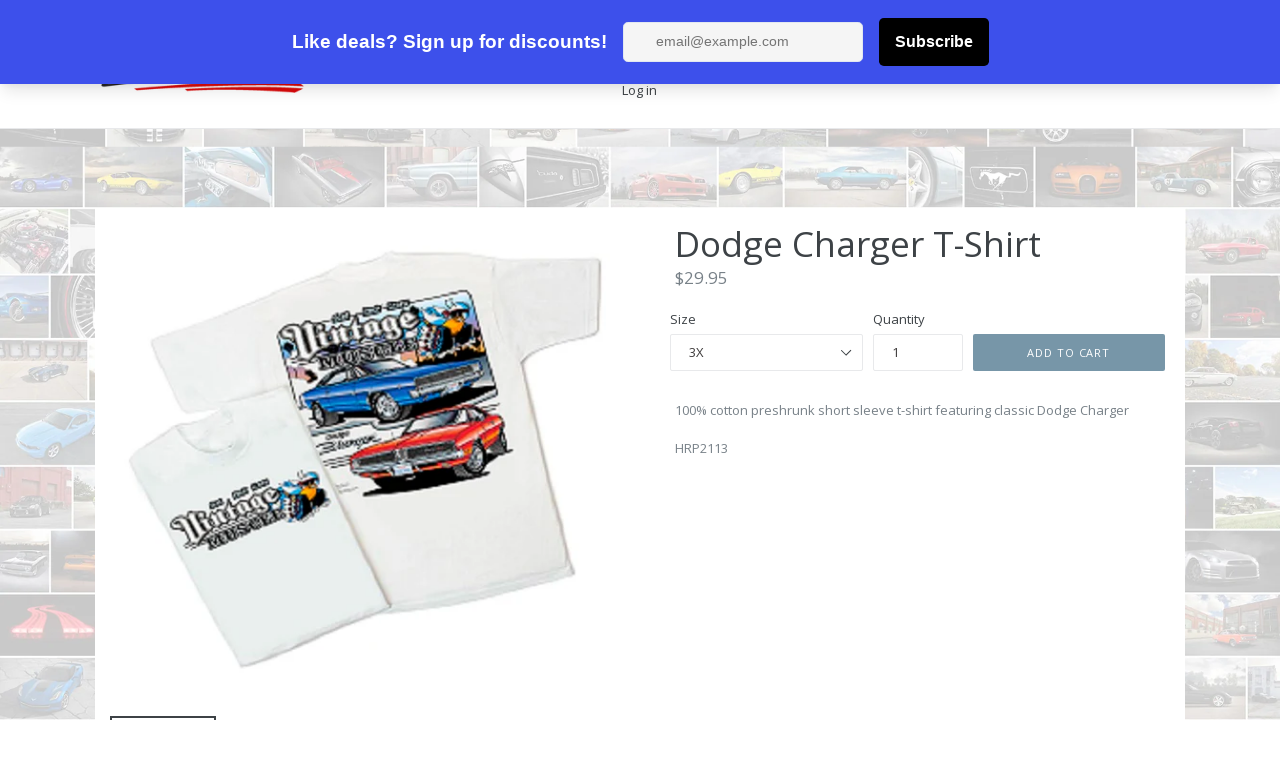

--- FILE ---
content_type: text/html; charset=utf-8
request_url: https://giftshop.fastlanecars.com/collections/apparel/products/hrp2113
body_size: 18683
content:
<!doctype html>
<!--[if IE 9]> <html class="ie9 no-js" lang="en"> <![endif]-->
<!--[if (gt IE 9)|!(IE)]><!--> <html class="no-js" lang="en"> <!--<![endif]-->
<head>
  <meta charset="utf-8">
  <meta http-equiv="X-UA-Compatible" content="IE=edge,chrome=1">
  <meta name="viewport" content="width=device-width,initial-scale=1">
  <meta name="theme-color" content="#7796a8">
  <link rel="canonical" href="https://giftshop.fastlanecars.com/products/hrp2113">

  
    <link rel="shortcut icon" href="//giftshop.fastlanecars.com/cdn/shop/files/favicon_setup2_32x32.png?v=1614282945" type="image/png">
  

  
  <title>
    Dodge Charger T-Shirt
    
    
    
      &ndash; Fast Lane Classic Cars
    
  </title>

  
    <meta name="description" content="100% cotton preshrunk short sleeve t-shirt featuring classic Dodge Charger HRP2113">
  

  <!-- /snippets/social-meta-tags.liquid -->




<meta property="og:site_name" content="Fast Lane Classic Cars">
<meta property="og:url" content="https://giftshop.fastlanecars.com/products/hrp2113">
<meta property="og:title" content="Dodge Charger T-Shirt">
<meta property="og:type" content="product">
<meta property="og:description" content="100% cotton preshrunk short sleeve t-shirt featuring classic Dodge Charger HRP2113">

  <meta property="og:price:amount" content="22.95">
  <meta property="og:price:currency" content="USD">

<meta property="og:image" content="http://giftshop.fastlanecars.com/cdn/shop/products/1554332350dodge_20charger_20vintage_20muscle_20575_1200x1200.jpg?v=1579812328"><meta property="og:image" content="http://giftshop.fastlanecars.com/cdn/shop/products/sizecharttshirt_8bab9fd6-38dd-409f-b7ad-398dda82c4ca_1200x1200.png?v=1614708570">
<meta property="og:image:secure_url" content="https://giftshop.fastlanecars.com/cdn/shop/products/1554332350dodge_20charger_20vintage_20muscle_20575_1200x1200.jpg?v=1579812328"><meta property="og:image:secure_url" content="https://giftshop.fastlanecars.com/cdn/shop/products/sizecharttshirt_8bab9fd6-38dd-409f-b7ad-398dda82c4ca_1200x1200.png?v=1614708570">


  <meta name="twitter:site" content="@FastLaneSTL">

<meta name="twitter:card" content="summary_large_image">
<meta name="twitter:title" content="Dodge Charger T-Shirt">
<meta name="twitter:description" content="100% cotton preshrunk short sleeve t-shirt featuring classic Dodge Charger HRP2113">


  <link href="//giftshop.fastlanecars.com/cdn/shop/t/1/assets/theme.scss.css?v=153203553106782221391701098347" rel="stylesheet" type="text/css" media="all" />
  

  <link href="//fonts.googleapis.com/css?family=Open+Sans:400,700" rel="stylesheet" type="text/css" media="all" />


  

    <link href="//fonts.googleapis.com/css?family=Open+Sans:400" rel="stylesheet" type="text/css" media="all" />
  



  <script>
    var theme = {
      strings: {
        addToCart: "Add to cart",
        soldOut: "Sold out",
        unavailable: "Unavailable",
        showMore: "Show More",
        showLess: "Show Less",
        addressError: "Error looking up that address",
        addressNoResults: "No results for that address",
        addressQueryLimit: "You have exceeded the Google API usage limit. Consider upgrading to a \u003ca href=\"https:\/\/developers.google.com\/maps\/premium\/usage-limits\"\u003ePremium Plan\u003c\/a\u003e.",
        authError: "There was a problem authenticating your Google Maps account."
      },
      moneyFormat: "${{amount}}"
    }

    document.documentElement.className = document.documentElement.className.replace('no-js', 'js');
  </script>

  <!--[if (lte IE 9) ]><script src="//giftshop.fastlanecars.com/cdn/shop/t/1/assets/match-media.min.js?v=22265819453975888031518198373" type="text/javascript"></script><![endif]-->

  

  <!--[if (gt IE 9)|!(IE)]><!--><script src="//giftshop.fastlanecars.com/cdn/shop/t/1/assets/lazysizes.js?v=68441465964607740661518198373" async="async"></script><!--<![endif]-->
  <!--[if lte IE 9]><script src="//giftshop.fastlanecars.com/cdn/shop/t/1/assets/lazysizes.min.js?v=983"></script><![endif]-->

  <!--[if (gt IE 9)|!(IE)]><!--><script src="//giftshop.fastlanecars.com/cdn/shop/t/1/assets/vendor.js?v=136118274122071307521518198374" defer="defer"></script><!--<![endif]-->
  <!--[if lte IE 9]><script src="//giftshop.fastlanecars.com/cdn/shop/t/1/assets/vendor.js?v=136118274122071307521518198374"></script><![endif]-->

  <!--[if (gt IE 9)|!(IE)]><!--><script src="//giftshop.fastlanecars.com/cdn/shop/t/1/assets/theme.js?v=67347864889022047721518198374" defer="defer"></script><!--<![endif]-->
  <!--[if lte IE 9]><script src="//giftshop.fastlanecars.com/cdn/shop/t/1/assets/theme.js?v=67347864889022047721518198374"></script><![endif]-->


  <script>window.performance && window.performance.mark && window.performance.mark('shopify.content_for_header.start');</script><meta name="google-site-verification" content="7GHwLlfeEYl9E2HBsLnjnfSEsrN90P1P31mzua4fL7o">
<meta id="shopify-digital-wallet" name="shopify-digital-wallet" content="/30047936/digital_wallets/dialog">
<meta name="shopify-checkout-api-token" content="b751db5fd8b3be0989eae4e30d30b59b">
<meta id="in-context-paypal-metadata" data-shop-id="30047936" data-venmo-supported="false" data-environment="production" data-locale="en_US" data-paypal-v4="true" data-currency="USD">
<link rel="alternate" type="application/json+oembed" href="https://giftshop.fastlanecars.com/products/hrp2113.oembed">
<script async="async" src="/checkouts/internal/preloads.js?locale=en-US"></script>
<link rel="preconnect" href="https://shop.app" crossorigin="anonymous">
<script async="async" src="https://shop.app/checkouts/internal/preloads.js?locale=en-US&shop_id=30047936" crossorigin="anonymous"></script>
<script id="apple-pay-shop-capabilities" type="application/json">{"shopId":30047936,"countryCode":"US","currencyCode":"USD","merchantCapabilities":["supports3DS"],"merchantId":"gid:\/\/shopify\/Shop\/30047936","merchantName":"Fast Lane Classic Cars","requiredBillingContactFields":["postalAddress","email"],"requiredShippingContactFields":["postalAddress","email"],"shippingType":"shipping","supportedNetworks":["visa","masterCard","amex","discover","elo","jcb"],"total":{"type":"pending","label":"Fast Lane Classic Cars","amount":"1.00"},"shopifyPaymentsEnabled":true,"supportsSubscriptions":true}</script>
<script id="shopify-features" type="application/json">{"accessToken":"b751db5fd8b3be0989eae4e30d30b59b","betas":["rich-media-storefront-analytics"],"domain":"giftshop.fastlanecars.com","predictiveSearch":true,"shopId":30047936,"locale":"en"}</script>
<script>var Shopify = Shopify || {};
Shopify.shop = "fast-lane-classic-cars.myshopify.com";
Shopify.locale = "en";
Shopify.currency = {"active":"USD","rate":"1.0"};
Shopify.country = "US";
Shopify.theme = {"name":"Debut","id":11531092014,"schema_name":"Debut","schema_version":"2.1.0","theme_store_id":796,"role":"main"};
Shopify.theme.handle = "null";
Shopify.theme.style = {"id":null,"handle":null};
Shopify.cdnHost = "giftshop.fastlanecars.com/cdn";
Shopify.routes = Shopify.routes || {};
Shopify.routes.root = "/";</script>
<script type="module">!function(o){(o.Shopify=o.Shopify||{}).modules=!0}(window);</script>
<script>!function(o){function n(){var o=[];function n(){o.push(Array.prototype.slice.apply(arguments))}return n.q=o,n}var t=o.Shopify=o.Shopify||{};t.loadFeatures=n(),t.autoloadFeatures=n()}(window);</script>
<script>
  window.ShopifyPay = window.ShopifyPay || {};
  window.ShopifyPay.apiHost = "shop.app\/pay";
  window.ShopifyPay.redirectState = null;
</script>
<script id="shop-js-analytics" type="application/json">{"pageType":"product"}</script>
<script defer="defer" async type="module" src="//giftshop.fastlanecars.com/cdn/shopifycloud/shop-js/modules/v2/client.init-shop-cart-sync_BT-GjEfc.en.esm.js"></script>
<script defer="defer" async type="module" src="//giftshop.fastlanecars.com/cdn/shopifycloud/shop-js/modules/v2/chunk.common_D58fp_Oc.esm.js"></script>
<script defer="defer" async type="module" src="//giftshop.fastlanecars.com/cdn/shopifycloud/shop-js/modules/v2/chunk.modal_xMitdFEc.esm.js"></script>
<script type="module">
  await import("//giftshop.fastlanecars.com/cdn/shopifycloud/shop-js/modules/v2/client.init-shop-cart-sync_BT-GjEfc.en.esm.js");
await import("//giftshop.fastlanecars.com/cdn/shopifycloud/shop-js/modules/v2/chunk.common_D58fp_Oc.esm.js");
await import("//giftshop.fastlanecars.com/cdn/shopifycloud/shop-js/modules/v2/chunk.modal_xMitdFEc.esm.js");

  window.Shopify.SignInWithShop?.initShopCartSync?.({"fedCMEnabled":true,"windoidEnabled":true});

</script>
<script>
  window.Shopify = window.Shopify || {};
  if (!window.Shopify.featureAssets) window.Shopify.featureAssets = {};
  window.Shopify.featureAssets['shop-js'] = {"shop-cart-sync":["modules/v2/client.shop-cart-sync_DZOKe7Ll.en.esm.js","modules/v2/chunk.common_D58fp_Oc.esm.js","modules/v2/chunk.modal_xMitdFEc.esm.js"],"init-fed-cm":["modules/v2/client.init-fed-cm_B6oLuCjv.en.esm.js","modules/v2/chunk.common_D58fp_Oc.esm.js","modules/v2/chunk.modal_xMitdFEc.esm.js"],"shop-cash-offers":["modules/v2/client.shop-cash-offers_D2sdYoxE.en.esm.js","modules/v2/chunk.common_D58fp_Oc.esm.js","modules/v2/chunk.modal_xMitdFEc.esm.js"],"shop-login-button":["modules/v2/client.shop-login-button_QeVjl5Y3.en.esm.js","modules/v2/chunk.common_D58fp_Oc.esm.js","modules/v2/chunk.modal_xMitdFEc.esm.js"],"pay-button":["modules/v2/client.pay-button_DXTOsIq6.en.esm.js","modules/v2/chunk.common_D58fp_Oc.esm.js","modules/v2/chunk.modal_xMitdFEc.esm.js"],"shop-button":["modules/v2/client.shop-button_DQZHx9pm.en.esm.js","modules/v2/chunk.common_D58fp_Oc.esm.js","modules/v2/chunk.modal_xMitdFEc.esm.js"],"avatar":["modules/v2/client.avatar_BTnouDA3.en.esm.js"],"init-windoid":["modules/v2/client.init-windoid_CR1B-cfM.en.esm.js","modules/v2/chunk.common_D58fp_Oc.esm.js","modules/v2/chunk.modal_xMitdFEc.esm.js"],"init-shop-for-new-customer-accounts":["modules/v2/client.init-shop-for-new-customer-accounts_C_vY_xzh.en.esm.js","modules/v2/client.shop-login-button_QeVjl5Y3.en.esm.js","modules/v2/chunk.common_D58fp_Oc.esm.js","modules/v2/chunk.modal_xMitdFEc.esm.js"],"init-shop-email-lookup-coordinator":["modules/v2/client.init-shop-email-lookup-coordinator_BI7n9ZSv.en.esm.js","modules/v2/chunk.common_D58fp_Oc.esm.js","modules/v2/chunk.modal_xMitdFEc.esm.js"],"init-shop-cart-sync":["modules/v2/client.init-shop-cart-sync_BT-GjEfc.en.esm.js","modules/v2/chunk.common_D58fp_Oc.esm.js","modules/v2/chunk.modal_xMitdFEc.esm.js"],"shop-toast-manager":["modules/v2/client.shop-toast-manager_DiYdP3xc.en.esm.js","modules/v2/chunk.common_D58fp_Oc.esm.js","modules/v2/chunk.modal_xMitdFEc.esm.js"],"init-customer-accounts":["modules/v2/client.init-customer-accounts_D9ZNqS-Q.en.esm.js","modules/v2/client.shop-login-button_QeVjl5Y3.en.esm.js","modules/v2/chunk.common_D58fp_Oc.esm.js","modules/v2/chunk.modal_xMitdFEc.esm.js"],"init-customer-accounts-sign-up":["modules/v2/client.init-customer-accounts-sign-up_iGw4briv.en.esm.js","modules/v2/client.shop-login-button_QeVjl5Y3.en.esm.js","modules/v2/chunk.common_D58fp_Oc.esm.js","modules/v2/chunk.modal_xMitdFEc.esm.js"],"shop-follow-button":["modules/v2/client.shop-follow-button_CqMgW2wH.en.esm.js","modules/v2/chunk.common_D58fp_Oc.esm.js","modules/v2/chunk.modal_xMitdFEc.esm.js"],"checkout-modal":["modules/v2/client.checkout-modal_xHeaAweL.en.esm.js","modules/v2/chunk.common_D58fp_Oc.esm.js","modules/v2/chunk.modal_xMitdFEc.esm.js"],"shop-login":["modules/v2/client.shop-login_D91U-Q7h.en.esm.js","modules/v2/chunk.common_D58fp_Oc.esm.js","modules/v2/chunk.modal_xMitdFEc.esm.js"],"lead-capture":["modules/v2/client.lead-capture_BJmE1dJe.en.esm.js","modules/v2/chunk.common_D58fp_Oc.esm.js","modules/v2/chunk.modal_xMitdFEc.esm.js"],"payment-terms":["modules/v2/client.payment-terms_Ci9AEqFq.en.esm.js","modules/v2/chunk.common_D58fp_Oc.esm.js","modules/v2/chunk.modal_xMitdFEc.esm.js"]};
</script>
<script>(function() {
  var isLoaded = false;
  function asyncLoad() {
    if (isLoaded) return;
    isLoaded = true;
    var urls = ["https:\/\/script.pop-convert.com\/new-micro\/production.pc.min.js?unique_id=fast-lane-classic-cars.myshopify.com\u0026shop=fast-lane-classic-cars.myshopify.com","https:\/\/cdn.s3.pop-convert.com\/pcjs.production.min.js?unique_id=fast-lane-classic-cars.myshopify.com\u0026shop=fast-lane-classic-cars.myshopify.com"];
    for (var i = 0; i < urls.length; i++) {
      var s = document.createElement('script');
      s.type = 'text/javascript';
      s.async = true;
      s.src = urls[i];
      var x = document.getElementsByTagName('script')[0];
      x.parentNode.insertBefore(s, x);
    }
  };
  if(window.attachEvent) {
    window.attachEvent('onload', asyncLoad);
  } else {
    window.addEventListener('load', asyncLoad, false);
  }
})();</script>
<script id="__st">var __st={"a":30047936,"offset":-21600,"reqid":"a4dbf384-8d5c-4754-9c8f-11158c57cab6-1769278945","pageurl":"giftshop.fastlanecars.com\/collections\/apparel\/products\/hrp2113","u":"04ebf891b3f0","p":"product","rtyp":"product","rid":4436573454432};</script>
<script>window.ShopifyPaypalV4VisibilityTracking = true;</script>
<script id="captcha-bootstrap">!function(){'use strict';const t='contact',e='account',n='new_comment',o=[[t,t],['blogs',n],['comments',n],[t,'customer']],c=[[e,'customer_login'],[e,'guest_login'],[e,'recover_customer_password'],[e,'create_customer']],r=t=>t.map((([t,e])=>`form[action*='/${t}']:not([data-nocaptcha='true']) input[name='form_type'][value='${e}']`)).join(','),a=t=>()=>t?[...document.querySelectorAll(t)].map((t=>t.form)):[];function s(){const t=[...o],e=r(t);return a(e)}const i='password',u='form_key',d=['recaptcha-v3-token','g-recaptcha-response','h-captcha-response',i],f=()=>{try{return window.sessionStorage}catch{return}},m='__shopify_v',_=t=>t.elements[u];function p(t,e,n=!1){try{const o=window.sessionStorage,c=JSON.parse(o.getItem(e)),{data:r}=function(t){const{data:e,action:n}=t;return t[m]||n?{data:e,action:n}:{data:t,action:n}}(c);for(const[e,n]of Object.entries(r))t.elements[e]&&(t.elements[e].value=n);n&&o.removeItem(e)}catch(o){console.error('form repopulation failed',{error:o})}}const l='form_type',E='cptcha';function T(t){t.dataset[E]=!0}const w=window,h=w.document,L='Shopify',v='ce_forms',y='captcha';let A=!1;((t,e)=>{const n=(g='f06e6c50-85a8-45c8-87d0-21a2b65856fe',I='https://cdn.shopify.com/shopifycloud/storefront-forms-hcaptcha/ce_storefront_forms_captcha_hcaptcha.v1.5.2.iife.js',D={infoText:'Protected by hCaptcha',privacyText:'Privacy',termsText:'Terms'},(t,e,n)=>{const o=w[L][v],c=o.bindForm;if(c)return c(t,g,e,D).then(n);var r;o.q.push([[t,g,e,D],n]),r=I,A||(h.body.append(Object.assign(h.createElement('script'),{id:'captcha-provider',async:!0,src:r})),A=!0)});var g,I,D;w[L]=w[L]||{},w[L][v]=w[L][v]||{},w[L][v].q=[],w[L][y]=w[L][y]||{},w[L][y].protect=function(t,e){n(t,void 0,e),T(t)},Object.freeze(w[L][y]),function(t,e,n,w,h,L){const[v,y,A,g]=function(t,e,n){const i=e?o:[],u=t?c:[],d=[...i,...u],f=r(d),m=r(i),_=r(d.filter((([t,e])=>n.includes(e))));return[a(f),a(m),a(_),s()]}(w,h,L),I=t=>{const e=t.target;return e instanceof HTMLFormElement?e:e&&e.form},D=t=>v().includes(t);t.addEventListener('submit',(t=>{const e=I(t);if(!e)return;const n=D(e)&&!e.dataset.hcaptchaBound&&!e.dataset.recaptchaBound,o=_(e),c=g().includes(e)&&(!o||!o.value);(n||c)&&t.preventDefault(),c&&!n&&(function(t){try{if(!f())return;!function(t){const e=f();if(!e)return;const n=_(t);if(!n)return;const o=n.value;o&&e.removeItem(o)}(t);const e=Array.from(Array(32),(()=>Math.random().toString(36)[2])).join('');!function(t,e){_(t)||t.append(Object.assign(document.createElement('input'),{type:'hidden',name:u})),t.elements[u].value=e}(t,e),function(t,e){const n=f();if(!n)return;const o=[...t.querySelectorAll(`input[type='${i}']`)].map((({name:t})=>t)),c=[...d,...o],r={};for(const[a,s]of new FormData(t).entries())c.includes(a)||(r[a]=s);n.setItem(e,JSON.stringify({[m]:1,action:t.action,data:r}))}(t,e)}catch(e){console.error('failed to persist form',e)}}(e),e.submit())}));const S=(t,e)=>{t&&!t.dataset[E]&&(n(t,e.some((e=>e===t))),T(t))};for(const o of['focusin','change'])t.addEventListener(o,(t=>{const e=I(t);D(e)&&S(e,y())}));const B=e.get('form_key'),M=e.get(l),P=B&&M;t.addEventListener('DOMContentLoaded',(()=>{const t=y();if(P)for(const e of t)e.elements[l].value===M&&p(e,B);[...new Set([...A(),...v().filter((t=>'true'===t.dataset.shopifyCaptcha))])].forEach((e=>S(e,t)))}))}(h,new URLSearchParams(w.location.search),n,t,e,['guest_login'])})(!0,!0)}();</script>
<script integrity="sha256-4kQ18oKyAcykRKYeNunJcIwy7WH5gtpwJnB7kiuLZ1E=" data-source-attribution="shopify.loadfeatures" defer="defer" src="//giftshop.fastlanecars.com/cdn/shopifycloud/storefront/assets/storefront/load_feature-a0a9edcb.js" crossorigin="anonymous"></script>
<script crossorigin="anonymous" defer="defer" src="//giftshop.fastlanecars.com/cdn/shopifycloud/storefront/assets/shopify_pay/storefront-65b4c6d7.js?v=20250812"></script>
<script data-source-attribution="shopify.dynamic_checkout.dynamic.init">var Shopify=Shopify||{};Shopify.PaymentButton=Shopify.PaymentButton||{isStorefrontPortableWallets:!0,init:function(){window.Shopify.PaymentButton.init=function(){};var t=document.createElement("script");t.src="https://giftshop.fastlanecars.com/cdn/shopifycloud/portable-wallets/latest/portable-wallets.en.js",t.type="module",document.head.appendChild(t)}};
</script>
<script data-source-attribution="shopify.dynamic_checkout.buyer_consent">
  function portableWalletsHideBuyerConsent(e){var t=document.getElementById("shopify-buyer-consent"),n=document.getElementById("shopify-subscription-policy-button");t&&n&&(t.classList.add("hidden"),t.setAttribute("aria-hidden","true"),n.removeEventListener("click",e))}function portableWalletsShowBuyerConsent(e){var t=document.getElementById("shopify-buyer-consent"),n=document.getElementById("shopify-subscription-policy-button");t&&n&&(t.classList.remove("hidden"),t.removeAttribute("aria-hidden"),n.addEventListener("click",e))}window.Shopify?.PaymentButton&&(window.Shopify.PaymentButton.hideBuyerConsent=portableWalletsHideBuyerConsent,window.Shopify.PaymentButton.showBuyerConsent=portableWalletsShowBuyerConsent);
</script>
<script data-source-attribution="shopify.dynamic_checkout.cart.bootstrap">document.addEventListener("DOMContentLoaded",(function(){function t(){return document.querySelector("shopify-accelerated-checkout-cart, shopify-accelerated-checkout")}if(t())Shopify.PaymentButton.init();else{new MutationObserver((function(e,n){t()&&(Shopify.PaymentButton.init(),n.disconnect())})).observe(document.body,{childList:!0,subtree:!0})}}));
</script>
<link id="shopify-accelerated-checkout-styles" rel="stylesheet" media="screen" href="https://giftshop.fastlanecars.com/cdn/shopifycloud/portable-wallets/latest/accelerated-checkout-backwards-compat.css" crossorigin="anonymous">
<style id="shopify-accelerated-checkout-cart">
        #shopify-buyer-consent {
  margin-top: 1em;
  display: inline-block;
  width: 100%;
}

#shopify-buyer-consent.hidden {
  display: none;
}

#shopify-subscription-policy-button {
  background: none;
  border: none;
  padding: 0;
  text-decoration: underline;
  font-size: inherit;
  cursor: pointer;
}

#shopify-subscription-policy-button::before {
  box-shadow: none;
}

      </style>

<script>window.performance && window.performance.mark && window.performance.mark('shopify.content_for_header.end');</script>
<link href="https://monorail-edge.shopifysvc.com" rel="dns-prefetch">
<script>(function(){if ("sendBeacon" in navigator && "performance" in window) {try {var session_token_from_headers = performance.getEntriesByType('navigation')[0].serverTiming.find(x => x.name == '_s').description;} catch {var session_token_from_headers = undefined;}var session_cookie_matches = document.cookie.match(/_shopify_s=([^;]*)/);var session_token_from_cookie = session_cookie_matches && session_cookie_matches.length === 2 ? session_cookie_matches[1] : "";var session_token = session_token_from_headers || session_token_from_cookie || "";function handle_abandonment_event(e) {var entries = performance.getEntries().filter(function(entry) {return /monorail-edge.shopifysvc.com/.test(entry.name);});if (!window.abandonment_tracked && entries.length === 0) {window.abandonment_tracked = true;var currentMs = Date.now();var navigation_start = performance.timing.navigationStart;var payload = {shop_id: 30047936,url: window.location.href,navigation_start,duration: currentMs - navigation_start,session_token,page_type: "product"};window.navigator.sendBeacon("https://monorail-edge.shopifysvc.com/v1/produce", JSON.stringify({schema_id: "online_store_buyer_site_abandonment/1.1",payload: payload,metadata: {event_created_at_ms: currentMs,event_sent_at_ms: currentMs}}));}}window.addEventListener('pagehide', handle_abandonment_event);}}());</script>
<script id="web-pixels-manager-setup">(function e(e,d,r,n,o){if(void 0===o&&(o={}),!Boolean(null===(a=null===(i=window.Shopify)||void 0===i?void 0:i.analytics)||void 0===a?void 0:a.replayQueue)){var i,a;window.Shopify=window.Shopify||{};var t=window.Shopify;t.analytics=t.analytics||{};var s=t.analytics;s.replayQueue=[],s.publish=function(e,d,r){return s.replayQueue.push([e,d,r]),!0};try{self.performance.mark("wpm:start")}catch(e){}var l=function(){var e={modern:/Edge?\/(1{2}[4-9]|1[2-9]\d|[2-9]\d{2}|\d{4,})\.\d+(\.\d+|)|Firefox\/(1{2}[4-9]|1[2-9]\d|[2-9]\d{2}|\d{4,})\.\d+(\.\d+|)|Chrom(ium|e)\/(9{2}|\d{3,})\.\d+(\.\d+|)|(Maci|X1{2}).+ Version\/(15\.\d+|(1[6-9]|[2-9]\d|\d{3,})\.\d+)([,.]\d+|)( \(\w+\)|)( Mobile\/\w+|) Safari\/|Chrome.+OPR\/(9{2}|\d{3,})\.\d+\.\d+|(CPU[ +]OS|iPhone[ +]OS|CPU[ +]iPhone|CPU IPhone OS|CPU iPad OS)[ +]+(15[._]\d+|(1[6-9]|[2-9]\d|\d{3,})[._]\d+)([._]\d+|)|Android:?[ /-](13[3-9]|1[4-9]\d|[2-9]\d{2}|\d{4,})(\.\d+|)(\.\d+|)|Android.+Firefox\/(13[5-9]|1[4-9]\d|[2-9]\d{2}|\d{4,})\.\d+(\.\d+|)|Android.+Chrom(ium|e)\/(13[3-9]|1[4-9]\d|[2-9]\d{2}|\d{4,})\.\d+(\.\d+|)|SamsungBrowser\/([2-9]\d|\d{3,})\.\d+/,legacy:/Edge?\/(1[6-9]|[2-9]\d|\d{3,})\.\d+(\.\d+|)|Firefox\/(5[4-9]|[6-9]\d|\d{3,})\.\d+(\.\d+|)|Chrom(ium|e)\/(5[1-9]|[6-9]\d|\d{3,})\.\d+(\.\d+|)([\d.]+$|.*Safari\/(?![\d.]+ Edge\/[\d.]+$))|(Maci|X1{2}).+ Version\/(10\.\d+|(1[1-9]|[2-9]\d|\d{3,})\.\d+)([,.]\d+|)( \(\w+\)|)( Mobile\/\w+|) Safari\/|Chrome.+OPR\/(3[89]|[4-9]\d|\d{3,})\.\d+\.\d+|(CPU[ +]OS|iPhone[ +]OS|CPU[ +]iPhone|CPU IPhone OS|CPU iPad OS)[ +]+(10[._]\d+|(1[1-9]|[2-9]\d|\d{3,})[._]\d+)([._]\d+|)|Android:?[ /-](13[3-9]|1[4-9]\d|[2-9]\d{2}|\d{4,})(\.\d+|)(\.\d+|)|Mobile Safari.+OPR\/([89]\d|\d{3,})\.\d+\.\d+|Android.+Firefox\/(13[5-9]|1[4-9]\d|[2-9]\d{2}|\d{4,})\.\d+(\.\d+|)|Android.+Chrom(ium|e)\/(13[3-9]|1[4-9]\d|[2-9]\d{2}|\d{4,})\.\d+(\.\d+|)|Android.+(UC? ?Browser|UCWEB|U3)[ /]?(15\.([5-9]|\d{2,})|(1[6-9]|[2-9]\d|\d{3,})\.\d+)\.\d+|SamsungBrowser\/(5\.\d+|([6-9]|\d{2,})\.\d+)|Android.+MQ{2}Browser\/(14(\.(9|\d{2,})|)|(1[5-9]|[2-9]\d|\d{3,})(\.\d+|))(\.\d+|)|K[Aa][Ii]OS\/(3\.\d+|([4-9]|\d{2,})\.\d+)(\.\d+|)/},d=e.modern,r=e.legacy,n=navigator.userAgent;return n.match(d)?"modern":n.match(r)?"legacy":"unknown"}(),u="modern"===l?"modern":"legacy",c=(null!=n?n:{modern:"",legacy:""})[u],f=function(e){return[e.baseUrl,"/wpm","/b",e.hashVersion,"modern"===e.buildTarget?"m":"l",".js"].join("")}({baseUrl:d,hashVersion:r,buildTarget:u}),m=function(e){var d=e.version,r=e.bundleTarget,n=e.surface,o=e.pageUrl,i=e.monorailEndpoint;return{emit:function(e){var a=e.status,t=e.errorMsg,s=(new Date).getTime(),l=JSON.stringify({metadata:{event_sent_at_ms:s},events:[{schema_id:"web_pixels_manager_load/3.1",payload:{version:d,bundle_target:r,page_url:o,status:a,surface:n,error_msg:t},metadata:{event_created_at_ms:s}}]});if(!i)return console&&console.warn&&console.warn("[Web Pixels Manager] No Monorail endpoint provided, skipping logging."),!1;try{return self.navigator.sendBeacon.bind(self.navigator)(i,l)}catch(e){}var u=new XMLHttpRequest;try{return u.open("POST",i,!0),u.setRequestHeader("Content-Type","text/plain"),u.send(l),!0}catch(e){return console&&console.warn&&console.warn("[Web Pixels Manager] Got an unhandled error while logging to Monorail."),!1}}}}({version:r,bundleTarget:l,surface:e.surface,pageUrl:self.location.href,monorailEndpoint:e.monorailEndpoint});try{o.browserTarget=l,function(e){var d=e.src,r=e.async,n=void 0===r||r,o=e.onload,i=e.onerror,a=e.sri,t=e.scriptDataAttributes,s=void 0===t?{}:t,l=document.createElement("script"),u=document.querySelector("head"),c=document.querySelector("body");if(l.async=n,l.src=d,a&&(l.integrity=a,l.crossOrigin="anonymous"),s)for(var f in s)if(Object.prototype.hasOwnProperty.call(s,f))try{l.dataset[f]=s[f]}catch(e){}if(o&&l.addEventListener("load",o),i&&l.addEventListener("error",i),u)u.appendChild(l);else{if(!c)throw new Error("Did not find a head or body element to append the script");c.appendChild(l)}}({src:f,async:!0,onload:function(){if(!function(){var e,d;return Boolean(null===(d=null===(e=window.Shopify)||void 0===e?void 0:e.analytics)||void 0===d?void 0:d.initialized)}()){var d=window.webPixelsManager.init(e)||void 0;if(d){var r=window.Shopify.analytics;r.replayQueue.forEach((function(e){var r=e[0],n=e[1],o=e[2];d.publishCustomEvent(r,n,o)})),r.replayQueue=[],r.publish=d.publishCustomEvent,r.visitor=d.visitor,r.initialized=!0}}},onerror:function(){return m.emit({status:"failed",errorMsg:"".concat(f," has failed to load")})},sri:function(e){var d=/^sha384-[A-Za-z0-9+/=]+$/;return"string"==typeof e&&d.test(e)}(c)?c:"",scriptDataAttributes:o}),m.emit({status:"loading"})}catch(e){m.emit({status:"failed",errorMsg:(null==e?void 0:e.message)||"Unknown error"})}}})({shopId: 30047936,storefrontBaseUrl: "https://giftshop.fastlanecars.com",extensionsBaseUrl: "https://extensions.shopifycdn.com/cdn/shopifycloud/web-pixels-manager",monorailEndpoint: "https://monorail-edge.shopifysvc.com/unstable/produce_batch",surface: "storefront-renderer",enabledBetaFlags: ["2dca8a86"],webPixelsConfigList: [{"id":"627900577","configuration":"{\"config\":\"{\\\"pixel_id\\\":\\\"GT-K4TF4LHH\\\",\\\"target_country\\\":\\\"US\\\",\\\"gtag_events\\\":[{\\\"type\\\":\\\"view_item\\\",\\\"action_label\\\":\\\"MC-P3WV7C2LDC\\\"},{\\\"type\\\":\\\"purchase\\\",\\\"action_label\\\":\\\"MC-P3WV7C2LDC\\\"},{\\\"type\\\":\\\"page_view\\\",\\\"action_label\\\":\\\"MC-P3WV7C2LDC\\\"}],\\\"enable_monitoring_mode\\\":false}\"}","eventPayloadVersion":"v1","runtimeContext":"OPEN","scriptVersion":"b2a88bafab3e21179ed38636efcd8a93","type":"APP","apiClientId":1780363,"privacyPurposes":[],"dataSharingAdjustments":{"protectedCustomerApprovalScopes":["read_customer_address","read_customer_email","read_customer_name","read_customer_personal_data","read_customer_phone"]}},{"id":"109707425","eventPayloadVersion":"v1","runtimeContext":"LAX","scriptVersion":"1","type":"CUSTOM","privacyPurposes":["ANALYTICS"],"name":"Google Analytics tag (migrated)"},{"id":"shopify-app-pixel","configuration":"{}","eventPayloadVersion":"v1","runtimeContext":"STRICT","scriptVersion":"0450","apiClientId":"shopify-pixel","type":"APP","privacyPurposes":["ANALYTICS","MARKETING"]},{"id":"shopify-custom-pixel","eventPayloadVersion":"v1","runtimeContext":"LAX","scriptVersion":"0450","apiClientId":"shopify-pixel","type":"CUSTOM","privacyPurposes":["ANALYTICS","MARKETING"]}],isMerchantRequest: false,initData: {"shop":{"name":"Fast Lane Classic Cars","paymentSettings":{"currencyCode":"USD"},"myshopifyDomain":"fast-lane-classic-cars.myshopify.com","countryCode":"US","storefrontUrl":"https:\/\/giftshop.fastlanecars.com"},"customer":null,"cart":null,"checkout":null,"productVariants":[{"price":{"amount":22.95,"currencyCode":"USD"},"product":{"title":"Dodge Charger T-Shirt","vendor":"Hot Rods Plus Screen Printing\/Emb","id":"4436573454432","untranslatedTitle":"Dodge Charger T-Shirt","url":"\/products\/hrp2113","type":"Shirt"},"id":"31574646456416","image":{"src":"\/\/giftshop.fastlanecars.com\/cdn\/shop\/products\/1554332350dodge_20charger_20vintage_20muscle_20575.jpg?v=1579812328"},"sku":"730406e1-c252-4dc6-9b85-ab21011690fa","title":"S","untranslatedTitle":"S"},{"price":{"amount":22.95,"currencyCode":"USD"},"product":{"title":"Dodge Charger T-Shirt","vendor":"Hot Rods Plus Screen Printing\/Emb","id":"4436573454432","untranslatedTitle":"Dodge Charger T-Shirt","url":"\/products\/hrp2113","type":"Shirt"},"id":"31574646521952","image":{"src":"\/\/giftshop.fastlanecars.com\/cdn\/shop\/products\/1554332350dodge_20charger_20vintage_20muscle_20575.jpg?v=1579812328"},"sku":"f05ac3fb-32f4-4678-8005-ab21011690fa","title":"M","untranslatedTitle":"M"},{"price":{"amount":22.95,"currencyCode":"USD"},"product":{"title":"Dodge Charger T-Shirt","vendor":"Hot Rods Plus Screen Printing\/Emb","id":"4436573454432","untranslatedTitle":"Dodge Charger T-Shirt","url":"\/products\/hrp2113","type":"Shirt"},"id":"31574646554720","image":{"src":"\/\/giftshop.fastlanecars.com\/cdn\/shop\/products\/1554332350dodge_20charger_20vintage_20muscle_20575.jpg?v=1579812328"},"sku":"141bbc9e-4a4f-4df5-8aad-ab21011690fa","title":"L","untranslatedTitle":"L"},{"price":{"amount":22.95,"currencyCode":"USD"},"product":{"title":"Dodge Charger T-Shirt","vendor":"Hot Rods Plus Screen Printing\/Emb","id":"4436573454432","untranslatedTitle":"Dodge Charger T-Shirt","url":"\/products\/hrp2113","type":"Shirt"},"id":"31574646587488","image":{"src":"\/\/giftshop.fastlanecars.com\/cdn\/shop\/products\/1554332350dodge_20charger_20vintage_20muscle_20575.jpg?v=1579812328"},"sku":"c9f36f95-6a0e-4aae-bd54-ab21011690fc","title":"XL","untranslatedTitle":"XL"},{"price":{"amount":27.95,"currencyCode":"USD"},"product":{"title":"Dodge Charger T-Shirt","vendor":"Hot Rods Plus Screen Printing\/Emb","id":"4436573454432","untranslatedTitle":"Dodge Charger T-Shirt","url":"\/products\/hrp2113","type":"Shirt"},"id":"31574646620256","image":{"src":"\/\/giftshop.fastlanecars.com\/cdn\/shop\/products\/1554332350dodge_20charger_20vintage_20muscle_20575.jpg?v=1579812328"},"sku":"d9f30546-4d86-4f99-b702-ab21011690fc","title":"2X","untranslatedTitle":"2X"},{"price":{"amount":29.95,"currencyCode":"USD"},"product":{"title":"Dodge Charger T-Shirt","vendor":"Hot Rods Plus Screen Printing\/Emb","id":"4436573454432","untranslatedTitle":"Dodge Charger T-Shirt","url":"\/products\/hrp2113","type":"Shirt"},"id":"31574646685792","image":{"src":"\/\/giftshop.fastlanecars.com\/cdn\/shop\/products\/1554332350dodge_20charger_20vintage_20muscle_20575.jpg?v=1579812328"},"sku":"92167980-1c5a-49de-94aa-ab21011690fc","title":"3X","untranslatedTitle":"3X"}],"purchasingCompany":null},},"https://giftshop.fastlanecars.com/cdn","fcfee988w5aeb613cpc8e4bc33m6693e112",{"modern":"","legacy":""},{"shopId":"30047936","storefrontBaseUrl":"https:\/\/giftshop.fastlanecars.com","extensionBaseUrl":"https:\/\/extensions.shopifycdn.com\/cdn\/shopifycloud\/web-pixels-manager","surface":"storefront-renderer","enabledBetaFlags":"[\"2dca8a86\"]","isMerchantRequest":"false","hashVersion":"fcfee988w5aeb613cpc8e4bc33m6693e112","publish":"custom","events":"[[\"page_viewed\",{}],[\"product_viewed\",{\"productVariant\":{\"price\":{\"amount\":29.95,\"currencyCode\":\"USD\"},\"product\":{\"title\":\"Dodge Charger T-Shirt\",\"vendor\":\"Hot Rods Plus Screen Printing\/Emb\",\"id\":\"4436573454432\",\"untranslatedTitle\":\"Dodge Charger T-Shirt\",\"url\":\"\/products\/hrp2113\",\"type\":\"Shirt\"},\"id\":\"31574646685792\",\"image\":{\"src\":\"\/\/giftshop.fastlanecars.com\/cdn\/shop\/products\/1554332350dodge_20charger_20vintage_20muscle_20575.jpg?v=1579812328\"},\"sku\":\"92167980-1c5a-49de-94aa-ab21011690fc\",\"title\":\"3X\",\"untranslatedTitle\":\"3X\"}}]]"});</script><script>
  window.ShopifyAnalytics = window.ShopifyAnalytics || {};
  window.ShopifyAnalytics.meta = window.ShopifyAnalytics.meta || {};
  window.ShopifyAnalytics.meta.currency = 'USD';
  var meta = {"product":{"id":4436573454432,"gid":"gid:\/\/shopify\/Product\/4436573454432","vendor":"Hot Rods Plus Screen Printing\/Emb","type":"Shirt","handle":"hrp2113","variants":[{"id":31574646456416,"price":2295,"name":"Dodge Charger T-Shirt - S","public_title":"S","sku":"730406e1-c252-4dc6-9b85-ab21011690fa"},{"id":31574646521952,"price":2295,"name":"Dodge Charger T-Shirt - M","public_title":"M","sku":"f05ac3fb-32f4-4678-8005-ab21011690fa"},{"id":31574646554720,"price":2295,"name":"Dodge Charger T-Shirt - L","public_title":"L","sku":"141bbc9e-4a4f-4df5-8aad-ab21011690fa"},{"id":31574646587488,"price":2295,"name":"Dodge Charger T-Shirt - XL","public_title":"XL","sku":"c9f36f95-6a0e-4aae-bd54-ab21011690fc"},{"id":31574646620256,"price":2795,"name":"Dodge Charger T-Shirt - 2X","public_title":"2X","sku":"d9f30546-4d86-4f99-b702-ab21011690fc"},{"id":31574646685792,"price":2995,"name":"Dodge Charger T-Shirt - 3X","public_title":"3X","sku":"92167980-1c5a-49de-94aa-ab21011690fc"}],"remote":false},"page":{"pageType":"product","resourceType":"product","resourceId":4436573454432,"requestId":"a4dbf384-8d5c-4754-9c8f-11158c57cab6-1769278945"}};
  for (var attr in meta) {
    window.ShopifyAnalytics.meta[attr] = meta[attr];
  }
</script>
<script class="analytics">
  (function () {
    var customDocumentWrite = function(content) {
      var jquery = null;

      if (window.jQuery) {
        jquery = window.jQuery;
      } else if (window.Checkout && window.Checkout.$) {
        jquery = window.Checkout.$;
      }

      if (jquery) {
        jquery('body').append(content);
      }
    };

    var hasLoggedConversion = function(token) {
      if (token) {
        return document.cookie.indexOf('loggedConversion=' + token) !== -1;
      }
      return false;
    }

    var setCookieIfConversion = function(token) {
      if (token) {
        var twoMonthsFromNow = new Date(Date.now());
        twoMonthsFromNow.setMonth(twoMonthsFromNow.getMonth() + 2);

        document.cookie = 'loggedConversion=' + token + '; expires=' + twoMonthsFromNow;
      }
    }

    var trekkie = window.ShopifyAnalytics.lib = window.trekkie = window.trekkie || [];
    if (trekkie.integrations) {
      return;
    }
    trekkie.methods = [
      'identify',
      'page',
      'ready',
      'track',
      'trackForm',
      'trackLink'
    ];
    trekkie.factory = function(method) {
      return function() {
        var args = Array.prototype.slice.call(arguments);
        args.unshift(method);
        trekkie.push(args);
        return trekkie;
      };
    };
    for (var i = 0; i < trekkie.methods.length; i++) {
      var key = trekkie.methods[i];
      trekkie[key] = trekkie.factory(key);
    }
    trekkie.load = function(config) {
      trekkie.config = config || {};
      trekkie.config.initialDocumentCookie = document.cookie;
      var first = document.getElementsByTagName('script')[0];
      var script = document.createElement('script');
      script.type = 'text/javascript';
      script.onerror = function(e) {
        var scriptFallback = document.createElement('script');
        scriptFallback.type = 'text/javascript';
        scriptFallback.onerror = function(error) {
                var Monorail = {
      produce: function produce(monorailDomain, schemaId, payload) {
        var currentMs = new Date().getTime();
        var event = {
          schema_id: schemaId,
          payload: payload,
          metadata: {
            event_created_at_ms: currentMs,
            event_sent_at_ms: currentMs
          }
        };
        return Monorail.sendRequest("https://" + monorailDomain + "/v1/produce", JSON.stringify(event));
      },
      sendRequest: function sendRequest(endpointUrl, payload) {
        // Try the sendBeacon API
        if (window && window.navigator && typeof window.navigator.sendBeacon === 'function' && typeof window.Blob === 'function' && !Monorail.isIos12()) {
          var blobData = new window.Blob([payload], {
            type: 'text/plain'
          });

          if (window.navigator.sendBeacon(endpointUrl, blobData)) {
            return true;
          } // sendBeacon was not successful

        } // XHR beacon

        var xhr = new XMLHttpRequest();

        try {
          xhr.open('POST', endpointUrl);
          xhr.setRequestHeader('Content-Type', 'text/plain');
          xhr.send(payload);
        } catch (e) {
          console.log(e);
        }

        return false;
      },
      isIos12: function isIos12() {
        return window.navigator.userAgent.lastIndexOf('iPhone; CPU iPhone OS 12_') !== -1 || window.navigator.userAgent.lastIndexOf('iPad; CPU OS 12_') !== -1;
      }
    };
    Monorail.produce('monorail-edge.shopifysvc.com',
      'trekkie_storefront_load_errors/1.1',
      {shop_id: 30047936,
      theme_id: 11531092014,
      app_name: "storefront",
      context_url: window.location.href,
      source_url: "//giftshop.fastlanecars.com/cdn/s/trekkie.storefront.8d95595f799fbf7e1d32231b9a28fd43b70c67d3.min.js"});

        };
        scriptFallback.async = true;
        scriptFallback.src = '//giftshop.fastlanecars.com/cdn/s/trekkie.storefront.8d95595f799fbf7e1d32231b9a28fd43b70c67d3.min.js';
        first.parentNode.insertBefore(scriptFallback, first);
      };
      script.async = true;
      script.src = '//giftshop.fastlanecars.com/cdn/s/trekkie.storefront.8d95595f799fbf7e1d32231b9a28fd43b70c67d3.min.js';
      first.parentNode.insertBefore(script, first);
    };
    trekkie.load(
      {"Trekkie":{"appName":"storefront","development":false,"defaultAttributes":{"shopId":30047936,"isMerchantRequest":null,"themeId":11531092014,"themeCityHash":"10577311283440899697","contentLanguage":"en","currency":"USD","eventMetadataId":"1e2d0ace-8ecd-42f5-b972-90db1d90de1b"},"isServerSideCookieWritingEnabled":true,"monorailRegion":"shop_domain","enabledBetaFlags":["65f19447"]},"Session Attribution":{},"S2S":{"facebookCapiEnabled":false,"source":"trekkie-storefront-renderer","apiClientId":580111}}
    );

    var loaded = false;
    trekkie.ready(function() {
      if (loaded) return;
      loaded = true;

      window.ShopifyAnalytics.lib = window.trekkie;

      var originalDocumentWrite = document.write;
      document.write = customDocumentWrite;
      try { window.ShopifyAnalytics.merchantGoogleAnalytics.call(this); } catch(error) {};
      document.write = originalDocumentWrite;

      window.ShopifyAnalytics.lib.page(null,{"pageType":"product","resourceType":"product","resourceId":4436573454432,"requestId":"a4dbf384-8d5c-4754-9c8f-11158c57cab6-1769278945","shopifyEmitted":true});

      var match = window.location.pathname.match(/checkouts\/(.+)\/(thank_you|post_purchase)/)
      var token = match? match[1]: undefined;
      if (!hasLoggedConversion(token)) {
        setCookieIfConversion(token);
        window.ShopifyAnalytics.lib.track("Viewed Product",{"currency":"USD","variantId":31574646456416,"productId":4436573454432,"productGid":"gid:\/\/shopify\/Product\/4436573454432","name":"Dodge Charger T-Shirt - S","price":"22.95","sku":"730406e1-c252-4dc6-9b85-ab21011690fa","brand":"Hot Rods Plus Screen Printing\/Emb","variant":"S","category":"Shirt","nonInteraction":true,"remote":false},undefined,undefined,{"shopifyEmitted":true});
      window.ShopifyAnalytics.lib.track("monorail:\/\/trekkie_storefront_viewed_product\/1.1",{"currency":"USD","variantId":31574646456416,"productId":4436573454432,"productGid":"gid:\/\/shopify\/Product\/4436573454432","name":"Dodge Charger T-Shirt - S","price":"22.95","sku":"730406e1-c252-4dc6-9b85-ab21011690fa","brand":"Hot Rods Plus Screen Printing\/Emb","variant":"S","category":"Shirt","nonInteraction":true,"remote":false,"referer":"https:\/\/giftshop.fastlanecars.com\/collections\/apparel\/products\/hrp2113"});
      }
    });


        var eventsListenerScript = document.createElement('script');
        eventsListenerScript.async = true;
        eventsListenerScript.src = "//giftshop.fastlanecars.com/cdn/shopifycloud/storefront/assets/shop_events_listener-3da45d37.js";
        document.getElementsByTagName('head')[0].appendChild(eventsListenerScript);

})();</script>
  <script>
  if (!window.ga || (window.ga && typeof window.ga !== 'function')) {
    window.ga = function ga() {
      (window.ga.q = window.ga.q || []).push(arguments);
      if (window.Shopify && window.Shopify.analytics && typeof window.Shopify.analytics.publish === 'function') {
        window.Shopify.analytics.publish("ga_stub_called", {}, {sendTo: "google_osp_migration"});
      }
      console.error("Shopify's Google Analytics stub called with:", Array.from(arguments), "\nSee https://help.shopify.com/manual/promoting-marketing/pixels/pixel-migration#google for more information.");
    };
    if (window.Shopify && window.Shopify.analytics && typeof window.Shopify.analytics.publish === 'function') {
      window.Shopify.analytics.publish("ga_stub_initialized", {}, {sendTo: "google_osp_migration"});
    }
  }
</script>
<script
  defer
  src="https://giftshop.fastlanecars.com/cdn/shopifycloud/perf-kit/shopify-perf-kit-3.0.4.min.js"
  data-application="storefront-renderer"
  data-shop-id="30047936"
  data-render-region="gcp-us-central1"
  data-page-type="product"
  data-theme-instance-id="11531092014"
  data-theme-name="Debut"
  data-theme-version="2.1.0"
  data-monorail-region="shop_domain"
  data-resource-timing-sampling-rate="10"
  data-shs="true"
  data-shs-beacon="true"
  data-shs-export-with-fetch="true"
  data-shs-logs-sample-rate="1"
  data-shs-beacon-endpoint="https://giftshop.fastlanecars.com/api/collect"
></script>
</head>

<body class="template-product">

  <a class="in-page-link visually-hidden skip-link" href="#MainContent">Skip to content</a>

  <div id="SearchDrawer" class="search-bar drawer drawer--top">
    <div class="search-bar__table">
      <div class="search-bar__table-cell search-bar__form-wrapper">
        <form class="search search-bar__form" action="/search" method="get" role="search">
          <button class="search-bar__submit search__submit btn--link" type="submit">
            <svg aria-hidden="true" focusable="false" role="presentation" class="icon icon-search" viewBox="0 0 37 40"><path d="M35.6 36l-9.8-9.8c4.1-5.4 3.6-13.2-1.3-18.1-5.4-5.4-14.2-5.4-19.7 0-5.4 5.4-5.4 14.2 0 19.7 2.6 2.6 6.1 4.1 9.8 4.1 3 0 5.9-1 8.3-2.8l9.8 9.8c.4.4.9.6 1.4.6s1-.2 1.4-.6c.9-.9.9-2.1.1-2.9zm-20.9-8.2c-2.6 0-5.1-1-7-2.9-3.9-3.9-3.9-10.1 0-14C9.6 9 12.2 8 14.7 8s5.1 1 7 2.9c3.9 3.9 3.9 10.1 0 14-1.9 1.9-4.4 2.9-7 2.9z"/></svg>
            <span class="icon__fallback-text">Submit</span>
          </button>
          <input class="search__input search-bar__input" type="search" name="q" value="" placeholder="Search" aria-label="Search">
        </form>
      </div>
      <div class="search-bar__table-cell text-right">
        <button type="button" class="btn--link search-bar__close js-drawer-close">
          <svg aria-hidden="true" focusable="false" role="presentation" class="icon icon-close" viewBox="0 0 37 40"><path d="M21.3 23l11-11c.8-.8.8-2 0-2.8-.8-.8-2-.8-2.8 0l-11 11-11-11c-.8-.8-2-.8-2.8 0-.8.8-.8 2 0 2.8l11 11-11 11c-.8.8-.8 2 0 2.8.4.4.9.6 1.4.6s1-.2 1.4-.6l11-11 11 11c.4.4.9.6 1.4.6s1-.2 1.4-.6c.8-.8.8-2 0-2.8l-11-11z"/></svg>
          <span class="icon__fallback-text">Close search</span>
        </button>
      </div>
    </div>
  </div>

  <div id="shopify-section-header" class="shopify-section">

<div data-section-id="header" data-section-type="header-section">
  <nav class="mobile-nav-wrapper medium-up--hide" role="navigation">
  <ul id="MobileNav" class="mobile-nav">
    
<li class="mobile-nav__item border-bottom">
        
          <a href="/collections/on-sale" class="mobile-nav__link">
            SALE
          </a>
        
      </li>
    
<li class="mobile-nav__item border-bottom">
        
          <a href="/collections/new-items" class="mobile-nav__link">
            NEW ITEMS
          </a>
        
      </li>
    
<li class="mobile-nav__item border-bottom">
        
          <a href="/collections/20-t-shirts" class="mobile-nav__link">
            $20 T-SHIRTS
          </a>
        
      </li>
    
<li class="mobile-nav__item border-bottom">
        
          <a href="/collections/fast-lane-apparel" class="mobile-nav__link">
            FAST LANE MERCH
          </a>
        
      </li>
    
<li class="mobile-nav__item border-bottom">
        
          <a href="/collections/apparel" class="mobile-nav__link" aria-current="page">
            APPAREL
          </a>
        
      </li>
    
<li class="mobile-nav__item border-bottom">
        
          <a href="/collections/accessories" class="mobile-nav__link">
            HATS & ACCESSORIES
          </a>
        
      </li>
    
<li class="mobile-nav__item border-bottom">
        
          <a href="/collections/diecast" class="mobile-nav__link">
            DIECAST
          </a>
        
      </li>
    
<li class="mobile-nav__item border-bottom">
        
          <a href="/collections/signs" class="mobile-nav__link">
            METAL & NEON SIGNS
          </a>
        
      </li>
    
<li class="mobile-nav__item">
        
          <a href="http://www.fastlanecars.com" class="mobile-nav__link">
            Go back to fastlanecars.com
          </a>
        
      </li>
    
    
      
        <li class="mobile-nav__item border-top">
          <a href="/account/login" class="mobile-nav__link">Log in</a>
        </li>
      
    
  </ul>
</nav>

  

  <header class="site-header border-bottom logo--left" role="banner">
    <div class="grid grid--no-gutters grid--table">
      

      

      <div class="grid__item small--one-half medium-up--one-quarter logo-align--left">
        
        
          <div class="h2 site-header__logo" itemscope itemtype="http://schema.org/Organization">
        
          
<a href="/" itemprop="url" class="site-header__logo-image">
              
              <img class="lazyload js"
                   src="//giftshop.fastlanecars.com/cdn/shop/files/RS_-_red_and_black_website_300x300.png?v=1613609961"
                   data-src="//giftshop.fastlanecars.com/cdn/shop/files/RS_-_red_and_black_website_{width}x.png?v=1613609961"
                   data-widths="[180, 360, 540, 720, 900, 1080, 1296, 1512, 1728, 2048]"
                   data-aspectratio="4.017857142857143"
                   data-sizes="auto"
                   alt="fastlanecars.com"
                   style="max-width: 300px">
              <noscript>
                
                <img src="//giftshop.fastlanecars.com/cdn/shop/files/RS_-_red_and_black_website_300x.png?v=1613609961"
                     srcset="//giftshop.fastlanecars.com/cdn/shop/files/RS_-_red_and_black_website_300x.png?v=1613609961 1x, //giftshop.fastlanecars.com/cdn/shop/files/RS_-_red_and_black_website_300x@2x.png?v=1613609961 2x"
                     alt="fastlanecars.com"
                     itemprop="logo"
                     style="max-width: 300px;">
              </noscript>
            </a>
          
        
          </div>
        
      </div>

      
        <nav class="grid__item medium-up--one-half small--hide" id="AccessibleNav" role="navigation">
          <ul class="site-nav list--inline " id="SiteNav">
  



    
      <li>
        <a href="/collections/on-sale" class="site-nav__link site-nav__link--main">SALE</a>
      </li>
    
  



    
      <li>
        <a href="/collections/new-items" class="site-nav__link site-nav__link--main">NEW ITEMS</a>
      </li>
    
  



    
      <li>
        <a href="/collections/20-t-shirts" class="site-nav__link site-nav__link--main">$20 T-SHIRTS</a>
      </li>
    
  



    
      <li>
        <a href="/collections/fast-lane-apparel" class="site-nav__link site-nav__link--main">FAST LANE MERCH</a>
      </li>
    
  



    
      <li class="site-nav--active">
        <a href="/collections/apparel" class="site-nav__link site-nav__link--main" aria-current="page">APPAREL</a>
      </li>
    
  



    
      <li>
        <a href="/collections/accessories" class="site-nav__link site-nav__link--main">HATS & ACCESSORIES</a>
      </li>
    
  



    
      <li>
        <a href="/collections/diecast" class="site-nav__link site-nav__link--main">DIECAST</a>
      </li>
    
  



    
      <li>
        <a href="/collections/signs" class="site-nav__link site-nav__link--main">METAL & NEON SIGNS</a>
      </li>
    
  



    
      <li>
        <a href="http://www.fastlanecars.com" class="site-nav__link site-nav__link--main">Go back to fastlanecars.com</a>
      </li>
    
  
  
    
      <li>
        <a href="/account/login" class="site-nav__link site-nav__link--main">Log in</a>
      </li>
    
  
</ul>

        </nav>
      

      <div class="grid__item small--one-half medium-up--one-quarter text-right site-header__icons site-header__icons--plus">
        <div class="site-header__icons-wrapper">
          
            <div class="site-header__search small--hide">
              <form action="/search" method="get" class="search-header search" role="search">
  <input class="search-header__input search__input"
    type="search"
    name="q"
    placeholder="Search"
    aria-label="Search">
  <button class="search-header__submit search__submit btn--link" type="submit">
    <svg aria-hidden="true" focusable="false" role="presentation" class="icon icon-search" viewBox="0 0 37 40"><path d="M35.6 36l-9.8-9.8c4.1-5.4 3.6-13.2-1.3-18.1-5.4-5.4-14.2-5.4-19.7 0-5.4 5.4-5.4 14.2 0 19.7 2.6 2.6 6.1 4.1 9.8 4.1 3 0 5.9-1 8.3-2.8l9.8 9.8c.4.4.9.6 1.4.6s1-.2 1.4-.6c.9-.9.9-2.1.1-2.9zm-20.9-8.2c-2.6 0-5.1-1-7-2.9-3.9-3.9-3.9-10.1 0-14C9.6 9 12.2 8 14.7 8s5.1 1 7 2.9c3.9 3.9 3.9 10.1 0 14-1.9 1.9-4.4 2.9-7 2.9z"/></svg>
    <span class="icon__fallback-text">Submit</span>
  </button>
</form>

            </div>
          

          <button type="button" class="btn--link site-header__search-toggle js-drawer-open-top medium-up--hide">
            <svg aria-hidden="true" focusable="false" role="presentation" class="icon icon-search" viewBox="0 0 37 40"><path d="M35.6 36l-9.8-9.8c4.1-5.4 3.6-13.2-1.3-18.1-5.4-5.4-14.2-5.4-19.7 0-5.4 5.4-5.4 14.2 0 19.7 2.6 2.6 6.1 4.1 9.8 4.1 3 0 5.9-1 8.3-2.8l9.8 9.8c.4.4.9.6 1.4.6s1-.2 1.4-.6c.9-.9.9-2.1.1-2.9zm-20.9-8.2c-2.6 0-5.1-1-7-2.9-3.9-3.9-3.9-10.1 0-14C9.6 9 12.2 8 14.7 8s5.1 1 7 2.9c3.9 3.9 3.9 10.1 0 14-1.9 1.9-4.4 2.9-7 2.9z"/></svg>
            <span class="icon__fallback-text">Search</span>
          </button>

          
            
              <a href="/account/login" class="site-header__account">
                <svg aria-hidden="true" focusable="false" role="presentation" class="icon icon-login" viewBox="0 0 28.33 37.68"><path d="M14.17 14.9a7.45 7.45 0 1 0-7.5-7.45 7.46 7.46 0 0 0 7.5 7.45zm0-10.91a3.45 3.45 0 1 1-3.5 3.46A3.46 3.46 0 0 1 14.17 4zM14.17 16.47A14.18 14.18 0 0 0 0 30.68c0 1.41.66 4 5.11 5.66a27.17 27.17 0 0 0 9.06 1.34c6.54 0 14.17-1.84 14.17-7a14.18 14.18 0 0 0-14.17-14.21zm0 17.21c-6.3 0-10.17-1.77-10.17-3a10.17 10.17 0 1 1 20.33 0c.01 1.23-3.86 3-10.16 3z"/></svg>
                <span class="icon__fallback-text">Log in</span>
              </a>
            
          

          <a href="/cart" class="site-header__cart">
            <svg aria-hidden="true" focusable="false" role="presentation" class="icon icon-cart" viewBox="0 0 37 40"><path d="M36.5 34.8L33.3 8h-5.9C26.7 3.9 23 .8 18.5.8S10.3 3.9 9.6 8H3.7L.5 34.8c-.2 1.5.4 2.4.9 3 .5.5 1.4 1.2 3.1 1.2h28c1.3 0 2.4-.4 3.1-1.3.7-.7 1-1.8.9-2.9zm-18-30c2.2 0 4.1 1.4 4.7 3.2h-9.5c.7-1.9 2.6-3.2 4.8-3.2zM4.5 35l2.8-23h2.2v3c0 1.1.9 2 2 2s2-.9 2-2v-3h10v3c0 1.1.9 2 2 2s2-.9 2-2v-3h2.2l2.8 23h-28z"/></svg>
            <span class="visually-hidden">Cart</span>
            <span class="icon__fallback-text">Cart</span>
            
          </a>

          
            <button type="button" class="btn--link site-header__menu js-mobile-nav-toggle mobile-nav--open">
              <svg aria-hidden="true" focusable="false" role="presentation" class="icon icon-hamburger" viewBox="0 0 37 40"><path d="M33.5 25h-30c-1.1 0-2-.9-2-2s.9-2 2-2h30c1.1 0 2 .9 2 2s-.9 2-2 2zm0-11.5h-30c-1.1 0-2-.9-2-2s.9-2 2-2h30c1.1 0 2 .9 2 2s-.9 2-2 2zm0 23h-30c-1.1 0-2-.9-2-2s.9-2 2-2h30c1.1 0 2 .9 2 2s-.9 2-2 2z"/></svg>
              <svg aria-hidden="true" focusable="false" role="presentation" class="icon icon-close" viewBox="0 0 37 40"><path d="M21.3 23l11-11c.8-.8.8-2 0-2.8-.8-.8-2-.8-2.8 0l-11 11-11-11c-.8-.8-2-.8-2.8 0-.8.8-.8 2 0 2.8l11 11-11 11c-.8.8-.8 2 0 2.8.4.4.9.6 1.4.6s1-.2 1.4-.6l11-11 11 11c.4.4.9.6 1.4.6s1-.2 1.4-.6c.8-.8.8-2 0-2.8l-11-11z"/></svg>
              <span class="icon__fallback-text">expand/collapse</span>
            </button>
          
        </div>

      </div>
    </div>
  </header>

  
</div>


</div>

  <div class="page-container" id="PageContainer">

    <main class="main-content" id="MainContent" role="main">
      

<div id="shopify-section-product-template" class="shopify-section"><div class="product-template__container page-width" itemscope itemtype="http://schema.org/Product" id="ProductSection-product-template" data-section-id="product-template" data-section-type="product" data-enable-history-state="true">
  <meta itemprop="name" content="Dodge Charger T-Shirt">
  <meta itemprop="url" content="https://giftshop.fastlanecars.com/products/hrp2113">
  <meta itemprop="image" content="//giftshop.fastlanecars.com/cdn/shop/products/1554332350dodge_20charger_20vintage_20muscle_20575_800x.jpg?v=1579812328">

  


  <div class="white-background">
  <div class="grid product-single">
    <div class="grid__item product-single__photos medium-up--one-half">
        
        
        
        
<style>
  
  
  @media screen and (min-width: 750px) { 
    #FeaturedImage-product-template-14713049677920 {
      max-width: 530px;
      max-height: 478.38260869565215px;
    }
    #FeaturedImageZoom-product-template-14713049677920-wrapper {
      max-width: 530px;
      max-height: 478.38260869565215px;
    }
   } 
  
  
    
    @media screen and (max-width: 749px) {
      #FeaturedImage-product-template-14713049677920 {
        max-width: 575px;
        max-height: 750px;
      }
      #FeaturedImageZoom-product-template-14713049677920-wrapper {
        max-width: 575px;
      }
    }
  
</style>


        <div id="FeaturedImageZoom-product-template-14713049677920-wrapper" class="product-single__photo-wrapper js">
          <div id="FeaturedImageZoom-product-template-14713049677920" style="padding-top:90.26086956521738%;" class="product-single__photo js-zoom-enabled product-single__photo--has-thumbnails" data-image-id="14713049677920" data-zoom="//giftshop.fastlanecars.com/cdn/shop/products/1554332350dodge_20charger_20vintage_20muscle_20575_1024x1024@2x.jpg?v=1579812328">
            <img id="FeaturedImage-product-template-14713049677920"
                 class="feature-row__image product-featured-img lazyload"
                 src="//giftshop.fastlanecars.com/cdn/shop/products/1554332350dodge_20charger_20vintage_20muscle_20575_300x300.jpg?v=1579812328"
                 data-src="//giftshop.fastlanecars.com/cdn/shop/products/1554332350dodge_20charger_20vintage_20muscle_20575_{width}x.jpg?v=1579812328"
                 data-widths="[180, 360, 540, 720, 900, 1080, 1296, 1512, 1728, 2048]"
                 data-aspectratio="1.1078998073217727"
                 data-sizes="auto"
                 alt="Dodge Charger T-Shirt">
          </div>
        </div>
      
        
        
        
        
<style>
  
  
  @media screen and (min-width: 750px) { 
    #FeaturedImage-product-template-28012812828833 {
      max-width: 421.0280373831776px;
      max-height: 530px;
    }
    #FeaturedImageZoom-product-template-28012812828833-wrapper {
      max-width: 421.0280373831776px;
      max-height: 530px;
    }
   } 
  
  
    
    @media screen and (max-width: 749px) {
      #FeaturedImage-product-template-28012812828833 {
        max-width: 595.7943925233645px;
        max-height: 750px;
      }
      #FeaturedImageZoom-product-template-28012812828833-wrapper {
        max-width: 595.7943925233645px;
      }
    }
  
</style>


        <div id="FeaturedImageZoom-product-template-28012812828833-wrapper" class="product-single__photo-wrapper js">
          <div id="FeaturedImageZoom-product-template-28012812828833" style="padding-top:125.88235294117646%;" class="product-single__photo js-zoom-enabled product-single__photo--has-thumbnails hide" data-image-id="28012812828833" data-zoom="//giftshop.fastlanecars.com/cdn/shop/products/sizecharttshirt_8bab9fd6-38dd-409f-b7ad-398dda82c4ca_1024x1024@2x.png?v=1614708570">
            <img id="FeaturedImage-product-template-28012812828833"
                 class="feature-row__image product-featured-img lazyload lazypreload"
                 src="//giftshop.fastlanecars.com/cdn/shop/products/sizecharttshirt_8bab9fd6-38dd-409f-b7ad-398dda82c4ca_300x300.png?v=1614708570"
                 data-src="//giftshop.fastlanecars.com/cdn/shop/products/sizecharttshirt_8bab9fd6-38dd-409f-b7ad-398dda82c4ca_{width}x.png?v=1614708570"
                 data-widths="[180, 360, 540, 720, 900, 1080, 1296, 1512, 1728, 2048]"
                 data-aspectratio="0.794392523364486"
                 data-sizes="auto"
                 alt="Dodge Charger T-Shirt">
          </div>
        </div>
      

      <noscript>
        
        <img src="//giftshop.fastlanecars.com/cdn/shop/products/1554332350dodge_20charger_20vintage_20muscle_20575_530x@2x.jpg?v=1579812328" alt="Dodge Charger T-Shirt" id="FeaturedImage-product-template" class="product-featured-img" style="max-width: 530px;">
      </noscript>

      
        

        <div class="thumbnails-wrapper">
          
          <ul class="grid grid--uniform product-single__thumbnails product-single__thumbnails-product-template">
            
              <li class="grid__item medium-up--one-quarter product-single__thumbnails-item js">
                <a href="//giftshop.fastlanecars.com/cdn/shop/products/1554332350dodge_20charger_20vintage_20muscle_20575_1024x1024@2x.jpg?v=1579812328"
                   class="text-link product-single__thumbnail product-single__thumbnail--product-template"
                   data-thumbnail-id="14713049677920"
                   data-zoom="//giftshop.fastlanecars.com/cdn/shop/products/1554332350dodge_20charger_20vintage_20muscle_20575_1024x1024@2x.jpg?v=1579812328">
                     <img class="product-single__thumbnail-image" src="//giftshop.fastlanecars.com/cdn/shop/products/1554332350dodge_20charger_20vintage_20muscle_20575_110x110@2x.jpg?v=1579812328" alt="Dodge Charger T-Shirt">
                </a>
              </li>
            
              <li class="grid__item medium-up--one-quarter product-single__thumbnails-item js">
                <a href="//giftshop.fastlanecars.com/cdn/shop/products/sizecharttshirt_8bab9fd6-38dd-409f-b7ad-398dda82c4ca_1024x1024@2x.png?v=1614708570"
                   class="text-link product-single__thumbnail product-single__thumbnail--product-template"
                   data-thumbnail-id="28012812828833"
                   data-zoom="//giftshop.fastlanecars.com/cdn/shop/products/sizecharttshirt_8bab9fd6-38dd-409f-b7ad-398dda82c4ca_1024x1024@2x.png?v=1614708570">
                     <img class="product-single__thumbnail-image" src="//giftshop.fastlanecars.com/cdn/shop/products/sizecharttshirt_8bab9fd6-38dd-409f-b7ad-398dda82c4ca_110x110@2x.png?v=1614708570" alt="Dodge Charger T-Shirt">
                </a>
              </li>
            
          </ul>
          
        </div>
      
    </div>

    <div class="grid__item medium-up--one-half">
      <div class="product-single__meta">

        <h1 itemprop="name" class="product-single__title">Dodge Charger T-Shirt</h1>

        

        <div itemprop="offers" itemscope itemtype="http://schema.org/Offer">
          <meta itemprop="priceCurrency" content="USD">

          <link itemprop="availability" href="http://schema.org/InStock">

          <p class="product-single__price product-single__price-product-template">
            
              <span class="visually-hidden">Regular price</span>
              <s id="ComparePrice-product-template" class="hide"></s>
              <span class="product-price__price product-price__price-product-template">
                <span id="ProductPrice-product-template"
                  itemprop="price" content="29.95">
                  $29.95
                </span>
                <span class="product-price__sale-label product-price__sale-label-product-template hide">Sale</span>
              </span>
            
          </p>

          <form action="/cart/add" method="post" enctype="multipart/form-data" class="product-form product-form-product-template" data-section="product-template">
            
              
                <div class="selector-wrapper js product-form__item">
                  <label for="SingleOptionSelector-0">
                    Size
                  </label>
                  <select class="single-option-selector single-option-selector-product-template product-form__input" id="SingleOptionSelector-0" data-index="option1">
                    
                      <option value="S">S</option>
                    
                      <option value="M">M</option>
                    
                      <option value="L">L</option>
                    
                      <option value="XL">XL</option>
                    
                      <option value="2X">2X</option>
                    
                      <option value="3X" selected="selected">3X</option>
                    
                  </select>
                </div>
              
            

            <select name="id" id="ProductSelect-product-template" data-section="product-template" class="product-form__variants no-js">
              
                
                  <option disabled="disabled">S - Sold out</option>
                
              
                
                  <option disabled="disabled">M - Sold out</option>
                
              
                
                  <option disabled="disabled">L - Sold out</option>
                
              
                
                  <option disabled="disabled">XL - Sold out</option>
                
              
                
                  <option disabled="disabled">2X - Sold out</option>
                
              
                
                  <option  selected="selected"  value="31574646685792">
                    3X
                  </option>
                
              
            </select>

            
              <div class="product-form__item product-form__item--quantity">
                <label for="Quantity">Quantity</label>
                <input type="number" id="Quantity" name="quantity" value="1" min="1" class="product-form__input" pattern="[0-9]*">
              </div>
            

            <div class="product-form__item product-form__item--submit">
              <button type="submit" name="add" id="AddToCart-product-template"  class="btn product-form__cart-submit">
                <span id="AddToCartText-product-template">
                  
                    Add to cart
                  
                </span>
              </button>
            </div>
          </form>

        </div>

        <div class="product-single__description rte" itemprop="description">
          <p>100% cotton preshrunk short sleeve t-shirt featuring classic Dodge Charger</p>
<p>
</p><p>HRP2113</p>
        </div>
        
        <!-- PRODUCT REVIEWS APP -->
        <div id="shopify-product-reviews" data-id="4436573454432"></div>
        
        
        <!-- INSERT END DIV HERE -->

        
      </div>
    </div>
    </div>
  </div>
</div>

<!-- comment out "Return to Collection" link box

  <div class="text-center return-link-wrapper">
    <a href="/collections/apparel" class="btn btn--secondary btn--has-icon-before return-link">
      <svg aria-hidden="true" focusable="false" role="presentation" class="icon icon--wide icon-arrow-left" viewBox="0 0 20 8"><path d="M4.814 7.555C3.95 6.61 3.2 5.893 2.568 5.4 1.937 4.91 1.341 4.544.781 4.303v-.44a9.933 9.933 0 0 0 1.875-1.196c.606-.485 1.328-1.196 2.168-2.134h.752c-.612 1.309-1.253 2.315-1.924 3.018H19.23v.986H3.652c.495.632.84 1.1 1.036 1.406.195.306.485.843.869 1.612h-.743z" fill="#000" fill-rule="evenodd"/></svg>
      Back to APPAREL
    </a>
  </div>

-->


  <script type="application/json" id="ProductJson-product-template">
    {"id":4436573454432,"title":"Dodge Charger T-Shirt","handle":"hrp2113","description":"\u003cp\u003e100% cotton preshrunk short sleeve t-shirt featuring classic Dodge Charger\u003c\/p\u003e\n\u003cp\u003e\n\u003c\/p\u003e\u003cp\u003eHRP2113\u003c\/p\u003e","published_at":"2020-01-23T14:41:14-06:00","created_at":"2019-12-12T11:46:28-06:00","vendor":"Hot Rods Plus Screen Printing\/Emb","type":"Shirt","tags":["Charger","Dodge","Mopar"],"price":2295,"price_min":2295,"price_max":2995,"available":true,"price_varies":true,"compare_at_price":null,"compare_at_price_min":0,"compare_at_price_max":0,"compare_at_price_varies":false,"variants":[{"id":31574646456416,"title":"S","option1":"S","option2":null,"option3":null,"sku":"730406e1-c252-4dc6-9b85-ab21011690fa","requires_shipping":true,"taxable":true,"featured_image":null,"available":false,"name":"Dodge Charger T-Shirt - S","public_title":"S","options":["S"],"price":2295,"weight":200,"compare_at_price":null,"inventory_management":"shopify","barcode":"400000033891","requires_selling_plan":false,"selling_plan_allocations":[]},{"id":31574646521952,"title":"M","option1":"M","option2":null,"option3":null,"sku":"f05ac3fb-32f4-4678-8005-ab21011690fa","requires_shipping":true,"taxable":true,"featured_image":null,"available":false,"name":"Dodge Charger T-Shirt - M","public_title":"M","options":["M"],"price":2295,"weight":200,"compare_at_price":null,"inventory_management":"shopify","barcode":"400000033907","requires_selling_plan":false,"selling_plan_allocations":[]},{"id":31574646554720,"title":"L","option1":"L","option2":null,"option3":null,"sku":"141bbc9e-4a4f-4df5-8aad-ab21011690fa","requires_shipping":true,"taxable":true,"featured_image":null,"available":false,"name":"Dodge Charger T-Shirt - L","public_title":"L","options":["L"],"price":2295,"weight":200,"compare_at_price":null,"inventory_management":"shopify","barcode":"400000033914","requires_selling_plan":false,"selling_plan_allocations":[]},{"id":31574646587488,"title":"XL","option1":"XL","option2":null,"option3":null,"sku":"c9f36f95-6a0e-4aae-bd54-ab21011690fc","requires_shipping":true,"taxable":true,"featured_image":null,"available":false,"name":"Dodge Charger T-Shirt - XL","public_title":"XL","options":["XL"],"price":2295,"weight":200,"compare_at_price":null,"inventory_management":"shopify","barcode":"400000033921","requires_selling_plan":false,"selling_plan_allocations":[]},{"id":31574646620256,"title":"2X","option1":"2X","option2":null,"option3":null,"sku":"d9f30546-4d86-4f99-b702-ab21011690fc","requires_shipping":true,"taxable":true,"featured_image":null,"available":false,"name":"Dodge Charger T-Shirt - 2X","public_title":"2X","options":["2X"],"price":2795,"weight":200,"compare_at_price":null,"inventory_management":"shopify","barcode":"400000033938","requires_selling_plan":false,"selling_plan_allocations":[]},{"id":31574646685792,"title":"3X","option1":"3X","option2":null,"option3":null,"sku":"92167980-1c5a-49de-94aa-ab21011690fc","requires_shipping":true,"taxable":true,"featured_image":null,"available":true,"name":"Dodge Charger T-Shirt - 3X","public_title":"3X","options":["3X"],"price":2995,"weight":454,"compare_at_price":null,"inventory_management":"shopify","barcode":"400000033945","requires_selling_plan":false,"selling_plan_allocations":[]}],"images":["\/\/giftshop.fastlanecars.com\/cdn\/shop\/products\/1554332350dodge_20charger_20vintage_20muscle_20575.jpg?v=1579812328","\/\/giftshop.fastlanecars.com\/cdn\/shop\/products\/sizecharttshirt_8bab9fd6-38dd-409f-b7ad-398dda82c4ca.png?v=1614708570"],"featured_image":"\/\/giftshop.fastlanecars.com\/cdn\/shop\/products\/1554332350dodge_20charger_20vintage_20muscle_20575.jpg?v=1579812328","options":["Size"],"media":[{"alt":null,"id":6874404946016,"position":1,"preview_image":{"aspect_ratio":1.108,"height":519,"width":575,"src":"\/\/giftshop.fastlanecars.com\/cdn\/shop\/products\/1554332350dodge_20charger_20vintage_20muscle_20575.jpg?v=1579812328"},"aspect_ratio":1.108,"height":519,"media_type":"image","src":"\/\/giftshop.fastlanecars.com\/cdn\/shop\/products\/1554332350dodge_20charger_20vintage_20muscle_20575.jpg?v=1579812328","width":575},{"alt":null,"id":20381204218017,"position":2,"preview_image":{"aspect_ratio":0.794,"height":963,"width":765,"src":"\/\/giftshop.fastlanecars.com\/cdn\/shop\/products\/sizecharttshirt_8bab9fd6-38dd-409f-b7ad-398dda82c4ca.png?v=1614708570"},"aspect_ratio":0.794,"height":963,"media_type":"image","src":"\/\/giftshop.fastlanecars.com\/cdn\/shop\/products\/sizecharttshirt_8bab9fd6-38dd-409f-b7ad-398dda82c4ca.png?v=1614708570","width":765}],"requires_selling_plan":false,"selling_plan_groups":[],"content":"\u003cp\u003e100% cotton preshrunk short sleeve t-shirt featuring classic Dodge Charger\u003c\/p\u003e\n\u003cp\u003e\n\u003c\/p\u003e\u003cp\u003eHRP2113\u003c\/p\u003e"}
  </script>



</div>

<script>
  // Override default values of shop.strings for each template.
  // Alternate product templates can change values of
  // add to cart button, sold out, and unavailable states here.
  theme.productStrings = {
    addToCart: "Add to cart",
    soldOut: "Sold out",
    unavailable: "Unavailable"
  }
</script>

    </main>

    <div id="shopify-section-footer" class="shopify-section">

<footer class="site-footer" role="contentinfo">
  <div class="page-width">
    <div class="grid grid--no-gutters">
      <div class="grid__item text-center">
        
          <ul class="site-footer__linklist site-footer__linklist--center">
            
              <li class="site-footer__linklist-item">
                <a href="https://fastlanecars.com/about">ABOUT US</a>
              </li>
            
              <li class="site-footer__linklist-item">
                <a href="/pages/contact-us">CONTACT US</a>
              </li>
            
              <li class="site-footer__linklist-item">
                <a href="/search">SEARCH</a>
              </li>
            
              <li class="site-footer__linklist-item">
                <a href="/pages/refund-policy">REFUND POLICY</a>
              </li>
            
              <li class="site-footer__linklist-item">
                <a href="/pages/privacy-statement">PRIVACY STATEMENT</a>
              </li>
            
              <li class="site-footer__linklist-item">
                <a href="/pages/terms-of-service">TERMS OF SERVICE</a>
              </li>
            
          </ul>
        
      </div>

      <div class="grid__item text-center">
        
          <ul class="site-footer__linklist site-footer__linklist--center">
            
              <li class="site-footer__linklist-item">
                <a href="/collections/on-sale">SALE</a>
              </li>
            
              <li class="site-footer__linklist-item">
                <a href="/collections/new-items">NEW ITEMS</a>
              </li>
            
              <li class="site-footer__linklist-item">
                <a href="/collections/20-t-shirts">$20 T-SHIRTS</a>
              </li>
            
              <li class="site-footer__linklist-item">
                <a href="/collections/fast-lane-apparel">FAST LANE MERCH</a>
              </li>
            
              <li class="site-footer__linklist-item">
                <a href="/collections/apparel" aria-current="page">APPAREL</a>
              </li>
            
              <li class="site-footer__linklist-item">
                <a href="/collections/accessories">HATS & ACCESSORIES</a>
              </li>
            
              <li class="site-footer__linklist-item">
                <a href="/collections/diecast">DIECAST</a>
              </li>
            
              <li class="site-footer__linklist-item">
                <a href="/collections/signs">METAL & NEON SIGNS</a>
              </li>
            
              <li class="site-footer__linklist-item">
                <a href="http://www.fastlanecars.com">Go back to fastlanecars.com</a>
              </li>
            
          </ul>
        
      </div>

      
    </div>

    <div class="grid grid--no-gutters">
      
        <div class="grid__item text-center">
          <ul class="list--inline site-footer__social-icons social-icons">
            
              <li>
                <a class="social-icons__link" href="http://www.facebook.com/FastLaneSTL" title="Fast Lane Classic Cars on Facebook">
                  <svg aria-hidden="true" focusable="false" role="presentation" class="icon icon-facebook" viewBox="0 0 20 20"><path fill="#444" d="M18.05.811q.439 0 .744.305t.305.744v16.637q0 .439-.305.744t-.744.305h-4.732v-7.221h2.415l.342-2.854h-2.757v-1.83q0-.659.293-1t1.073-.342h1.488V3.762q-.976-.098-2.171-.098-1.634 0-2.635.964t-1 2.72V9.47H7.951v2.854h2.415v7.221H1.413q-.439 0-.744-.305t-.305-.744V1.859q0-.439.305-.744T1.413.81H18.05z"/></svg>
                  <span class="icon__fallback-text">Facebook</span>
                </a>
              </li>
            
            
              <li>
                <a class="social-icons__link" href="http://www.twitter.com/FastLaneSTL" title="Fast Lane Classic Cars on Twitter">
                  <svg aria-hidden="true" focusable="false" role="presentation" class="icon icon-twitter" viewBox="0 0 20 20"><path fill="#444" d="M19.551 4.208q-.815 1.202-1.956 2.038 0 .082.02.255t.02.255q0 1.589-.469 3.179t-1.426 3.036-2.272 2.567-3.158 1.793-3.963.672q-3.301 0-6.031-1.773.571.041.937.041 2.751 0 4.911-1.671-1.284-.02-2.292-.784T2.456 11.85q.346.082.754.082.55 0 1.039-.163-1.365-.285-2.262-1.365T1.09 7.918v-.041q.774.408 1.773.448-.795-.53-1.263-1.396t-.469-1.864q0-1.019.509-1.997 1.487 1.854 3.596 2.924T9.81 7.184q-.143-.509-.143-.897 0-1.63 1.161-2.781t2.832-1.151q.815 0 1.569.326t1.284.917q1.345-.265 2.506-.958-.428 1.386-1.732 2.18 1.243-.163 2.262-.611z"/></svg>
                  <span class="icon__fallback-text">Twitter</span>
                </a>
              </li>
            
            
            
              <li>
                <a class="social-icons__link" href="http://www.instagram.com/FastLaneSTL" title="Fast Lane Classic Cars on Instagram">
                  <svg aria-hidden="true" focusable="false" role="presentation" class="icon icon-instagram" viewBox="0 0 512 512"><path d="M256 49.5c67.3 0 75.2.3 101.8 1.5 24.6 1.1 37.9 5.2 46.8 8.7 11.8 4.6 20.2 10 29 18.8s14.3 17.2 18.8 29c3.4 8.9 7.6 22.2 8.7 46.8 1.2 26.6 1.5 34.5 1.5 101.8s-.3 75.2-1.5 101.8c-1.1 24.6-5.2 37.9-8.7 46.8-4.6 11.8-10 20.2-18.8 29s-17.2 14.3-29 18.8c-8.9 3.4-22.2 7.6-46.8 8.7-26.6 1.2-34.5 1.5-101.8 1.5s-75.2-.3-101.8-1.5c-24.6-1.1-37.9-5.2-46.8-8.7-11.8-4.6-20.2-10-29-18.8s-14.3-17.2-18.8-29c-3.4-8.9-7.6-22.2-8.7-46.8-1.2-26.6-1.5-34.5-1.5-101.8s.3-75.2 1.5-101.8c1.1-24.6 5.2-37.9 8.7-46.8 4.6-11.8 10-20.2 18.8-29s17.2-14.3 29-18.8c8.9-3.4 22.2-7.6 46.8-8.7 26.6-1.3 34.5-1.5 101.8-1.5m0-45.4c-68.4 0-77 .3-103.9 1.5C125.3 6.8 107 11.1 91 17.3c-16.6 6.4-30.6 15.1-44.6 29.1-14 14-22.6 28.1-29.1 44.6-6.2 16-10.5 34.3-11.7 61.2C4.4 179 4.1 187.6 4.1 256s.3 77 1.5 103.9c1.2 26.8 5.5 45.1 11.7 61.2 6.4 16.6 15.1 30.6 29.1 44.6 14 14 28.1 22.6 44.6 29.1 16 6.2 34.3 10.5 61.2 11.7 26.9 1.2 35.4 1.5 103.9 1.5s77-.3 103.9-1.5c26.8-1.2 45.1-5.5 61.2-11.7 16.6-6.4 30.6-15.1 44.6-29.1 14-14 22.6-28.1 29.1-44.6 6.2-16 10.5-34.3 11.7-61.2 1.2-26.9 1.5-35.4 1.5-103.9s-.3-77-1.5-103.9c-1.2-26.8-5.5-45.1-11.7-61.2-6.4-16.6-15.1-30.6-29.1-44.6-14-14-28.1-22.6-44.6-29.1-16-6.2-34.3-10.5-61.2-11.7-27-1.1-35.6-1.4-104-1.4z"/><path d="M256 126.6c-71.4 0-129.4 57.9-129.4 129.4s58 129.4 129.4 129.4 129.4-58 129.4-129.4-58-129.4-129.4-129.4zm0 213.4c-46.4 0-84-37.6-84-84s37.6-84 84-84 84 37.6 84 84-37.6 84-84 84z"/><circle cx="390.5" cy="121.5" r="30.2"/></svg>
                  <span class="icon__fallback-text">Instagram</span>
                </a>
              </li>
            
            
            
            
              <li>
                <a class="social-icons__link" href="https://www.youtube.com/user/427ST?sub_confirmation=1" title="Fast Lane Classic Cars on YouTube">
                  <svg aria-hidden="true" focusable="false" role="presentation" class="icon icon-youtube" viewBox="0 0 21 20"><path fill="#444" d="M-.196 15.803q0 1.23.812 2.092t1.977.861h14.946q1.165 0 1.977-.861t.812-2.092V3.909q0-1.23-.82-2.116T17.539.907H2.593q-1.148 0-1.969.886t-.82 2.116v11.894zm7.465-2.149V6.058q0-.115.066-.18.049-.016.082-.016l.082.016 7.153 3.806q.066.066.066.164 0 .066-.066.131l-7.153 3.806q-.033.033-.066.033-.066 0-.098-.033-.066-.066-.066-.131z"/></svg>
                  <span class="icon__fallback-text">YouTube</span>
                </a>
              </li>
            
            
            
          </ul>
        </div>
      

      <div class="grid__item text-center">
        <div class="site-footer__copyright">
          
            <small class="site-footer__copyright-content">&copy; 2026, <a href="/" title="">Fast Lane Classic Cars</a></small>
            <small class="site-footer__copyright-content site-footer__copyright-content--powered-by"><a target="_blank" rel="nofollow" href="https://www.shopify.com?utm_campaign=poweredby&amp;utm_medium=shopify&amp;utm_source=onlinestore">Powered by Shopify</a></small>
          
          
        </div>
      </div>
    </div>
    
  </div>
</footer>


</div>

  </div>
</body>
</html>

<div id="aliorders-bukl-action" class="aliorders-bukl-action-edit">
    <span id="ao__icon_shop_owner" onclick="window.open('https://aliorders.fireapps.io/products/edit/4436573454432/fast-lane-classic-cars.myshopify.com','mywindow');" style="cursor: pointer;">
        <img src="https://aliorders.fireapps.io/images/backend/ailorder-shortcut.png" />
        <span class="ao__tooltip_wrap">Click to edit the product in Ali Orders.<br/>Note: only show for shop owner<span></span></span>
    </span>
</div>

<style type="text/css">
    .aliorders-bukl-action-edit {
        position: fixed;
        left: 20px;
        bottom: 88px;
        width: 60px;
        height: 60px;
        cursor: pointer;
        display: none;
        z-index: 9999;
    }
    .aliorders-bukl-action-edit > span {
      	position: relative;
        display: inline-block;
        width: 60px;
        height: 60px;
        border-radius: 50%;
    }
  	.ao__tooltip_wrap {
      	display: none;
  		padding: 10px 15px;
      	position: absolute;
      	top: 1px;
      	left: calc(100% + 10px);
      	font-size: 13px;
      	border-radius: 6px;
      	background: #242539;
      	color: #FFF;
      	white-space: nowrap;
  	}
    .ao__tooltip_wrap.active {
        display: block
    }
    .ao__tooltip_wrap > span {
        width: 0;
        height: 0;
        border-style: solid;
        border-width: 10px 8px 10px 0;
        border-color: transparent #242539 transparent transparent;
        position: absolute;
        top: 19px;
        left: -8px;
    }
</style>
<script type="text/javascript">
    document.addEventListener('DOMContentLoaded', function() {
        function loadScript(url, callback){
            var script = document.createElement("script")
            script.type = "text/javascript";
            if (script.readyState){
                script.onreadystatechange = function(){
                    if (script.readyState == "loaded" ||
                        script.readyState == "complete"){
                        script.onreadystatechange = null;
                        callback();
                    }
                };
            } else {
                script.onload = function(){
                    callback();
                };
            }
            script.src = url;
            document.getElementsByTagName("head")[0].appendChild(script);
        }

        let adminBarIframe = document.getElementById('admin-bar-iframe');
        let checkShopStatus = function($, adminBarIframe) {
            let status = 0;
            $.ajax({
                url: "https://aliorders.fireapps.io/api/shop/fast-lane-classic-cars.myshopify.com",
                dataType: "json",
                success : function(res) {
                    status = res.data.status;
                    if(status == 1 && adminBarIframe != null) {
                        $(".aliorders-bukl-action-edit").css("display", "block");
                    } else {
                        $(".aliorders-bukl-action-edit").css("display", "none");
                    }
                    document.getElementById("ao__icon_shop_owner").addEventListener("mouseover", function() {
                        document.querySelector(".ao__tooltip_wrap").classList.add('active')
                    });

                    document.getElementById("ao__icon_shop_owner").addEventListener("mouseout", function() {
                        document.querySelector(".ao__tooltip_wrap").classList.remove('active')
                    });
                }
            });
        }

        if ((typeof jQuery === "undefined") || (parseFloat(jQuery.fn.jquery) < 1.7)) {
            loadScript("https://code.jquery.com/jquery-3.3.1.min.js", function(){
                jQuery191 = jQuery.noConflict(true);
                checkShopStatus(jQuery191, adminBarIframe);
            });
        } else {
            checkShopStatus(jQuery, adminBarIframe);
        }
    });
</script>